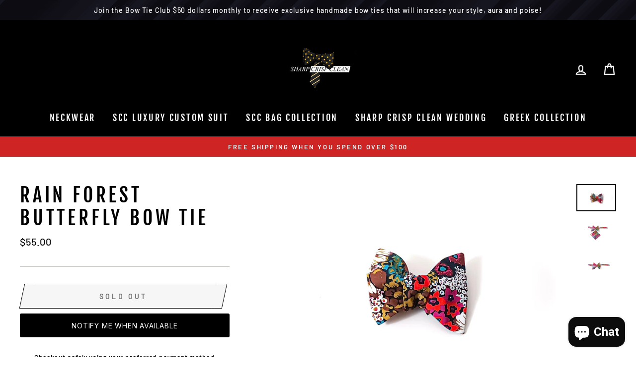

--- FILE ---
content_type: text/javascript; charset=utf-8
request_url: https://www.sharpcrispclean.com/collections/frontpage/products/rain-forest-butterfly-bow-tie.js
body_size: 1144
content:
{"id":6624606715955,"title":"Rain Forest Butterfly Bow Tie","handle":"rain-forest-butterfly-bow-tie","description":"\u003cmeta charset=\"utf-8\"\u003e\n\u003cp data-mce-fragment=\"1\"\u003ePresenting our Exquisite Butterfly Rain Forest Bow Tie—an impeccable accessory that guarantees a forecast of 100% winning style. When you adorn this bow tie, you'll make a statement that's nothing short of exquisite. It's the perfect choice for those who want to shower the world with their unique sense of style.\u003c\/p\u003e\n\u003cp data-mce-fragment=\"1\"\u003e\u003cstrong\u003eProduct Highlights:\u003c\/strong\u003e\u003c\/p\u003e\n\u003cul data-mce-fragment=\"1\"\u003e\n\u003cli data-mce-fragment=\"1\"\u003eExquisite Multi-color Elegance\u003c\/li\u003e\n\u003cli data-mce-fragment=\"1\"\u003eCrafted from Premium 100% Cotton\u003c\/li\u003e\n\u003cli data-mce-fragment=\"1\"\u003eDry Clean Recommended for Longevity\u003c\/li\u003e\n\u003cli data-mce-fragment=\"1\"\u003eAdjustable Neck Size: 13.75 in - 22.5 in\u003c\/li\u003e\n\u003cli data-mce-fragment=\"1\"\u003eIncludes a Matching Pocket Square\u003c\/li\u003e\n\u003c\/ul\u003e","published_at":"2021-11-10T10:15:54-06:00","created_at":"2021-11-09T13:06:41-06:00","vendor":"Sharp Crisp Clean","type":"","tags":["Butterfly Bow Tie","Handmade","Luxury","Polyester"],"price":5500,"price_min":5500,"price_max":5500,"available":false,"price_varies":false,"compare_at_price":null,"compare_at_price_min":0,"compare_at_price_max":0,"compare_at_price_varies":false,"variants":[{"id":39617499037747,"title":"Default Title","option1":"Default Title","option2":null,"option3":null,"sku":"","requires_shipping":true,"taxable":false,"featured_image":null,"available":false,"name":"Rain Forest Butterfly Bow Tie","public_title":null,"options":["Default Title"],"price":5500,"weight":136,"compare_at_price":null,"inventory_management":"shopify","barcode":"","requires_selling_plan":false,"selling_plan_allocations":[]}],"images":["\/\/cdn.shopify.com\/s\/files\/1\/0269\/4437\/2787\/products\/image_969baefe-775f-4b54-ad5d-4626f10f2b3b.jpg?v=1638307783","\/\/cdn.shopify.com\/s\/files\/1\/0269\/4437\/2787\/products\/image_386e4015-da6e-4463-b667-14ed7802f4b3.jpg?v=1638307783","\/\/cdn.shopify.com\/s\/files\/1\/0269\/4437\/2787\/products\/image_d925e356-39e0-47ef-9093-3bae333b33df.jpg?v=1638307783"],"featured_image":"\/\/cdn.shopify.com\/s\/files\/1\/0269\/4437\/2787\/products\/image_969baefe-775f-4b54-ad5d-4626f10f2b3b.jpg?v=1638307783","options":[{"name":"Title","position":1,"values":["Default Title"]}],"url":"\/products\/rain-forest-butterfly-bow-tie","media":[{"alt":"Rain Forest Butterfly Bow Tie - Sharp Crisp Clean","id":20698145062963,"position":1,"preview_image":{"aspect_ratio":1.5,"height":1365,"width":2048,"src":"https:\/\/cdn.shopify.com\/s\/files\/1\/0269\/4437\/2787\/products\/image_969baefe-775f-4b54-ad5d-4626f10f2b3b.jpg?v=1638307783"},"aspect_ratio":1.5,"height":1365,"media_type":"image","src":"https:\/\/cdn.shopify.com\/s\/files\/1\/0269\/4437\/2787\/products\/image_969baefe-775f-4b54-ad5d-4626f10f2b3b.jpg?v=1638307783","width":2048},{"alt":"Rain Forest Butterfly Bow Tie - Sharp Crisp Clean","id":20660076806195,"position":2,"preview_image":{"aspect_ratio":1.522,"height":739,"width":1125,"src":"https:\/\/cdn.shopify.com\/s\/files\/1\/0269\/4437\/2787\/products\/image_386e4015-da6e-4463-b667-14ed7802f4b3.jpg?v=1638307783"},"aspect_ratio":1.522,"height":739,"media_type":"image","src":"https:\/\/cdn.shopify.com\/s\/files\/1\/0269\/4437\/2787\/products\/image_386e4015-da6e-4463-b667-14ed7802f4b3.jpg?v=1638307783","width":1125},{"alt":"Rain Forest Butterfly Bow Tie - Sharp Crisp Clean","id":20660077002803,"position":3,"preview_image":{"aspect_ratio":1.522,"height":739,"width":1125,"src":"https:\/\/cdn.shopify.com\/s\/files\/1\/0269\/4437\/2787\/products\/image_d925e356-39e0-47ef-9093-3bae333b33df.jpg?v=1638307783"},"aspect_ratio":1.522,"height":739,"media_type":"image","src":"https:\/\/cdn.shopify.com\/s\/files\/1\/0269\/4437\/2787\/products\/image_d925e356-39e0-47ef-9093-3bae333b33df.jpg?v=1638307783","width":1125}],"requires_selling_plan":false,"selling_plan_groups":[]}

--- FILE ---
content_type: text/javascript
request_url: https://www.sharpcrispclean.com/cdn/shop/t/6/assets/booster.js?v=122497939541556908451643055337
body_size: 10474
content:
(function(D,a){typeof window.exports=="object"&&function(){var r="ined",h="ef",J="d",Gu="n",Q="u";return Q+Gu+J+h+r}()!=typeof window.module?window[function(){var p="e",U="l",P="modu";return P+U+p}()][function(){var Z="s",d="t",_="or",s="exp";return s+_+d+Z}()]=a():typeof window.define=="function"&&window.define[function(){var O="d",zO="m",j="a";return j+zO+O}()]?window.define(a):D[function(){var Fo="t",f$="e",m="M",x="a",g="b";return g+x+m+f$+Fo}()]=a()})(this,function(){(function(){var z3="t",i7=" stric",nd="e",W6="s",K="u";return K+W6+nd+i7+z3})();function D(){return Q.urlPrefix+Q.baEvsUrl}function a(D2){return Object.keys(D2)[function(){var G="gth",o="len";return o+G}()]===0}function x(){return(Q[function(){var I4="con",x3="seBea",uV="u";return uV+x3+I4}()]||Q.applyNow)&&a(Q.headers)&&q&&function(){var Z="ed",l="in",j="f",_U="unde";return _U+j+l+Z}()!=typeof window.navigator[function(){var fU="eacon",M2="sendB";return M2+fU}()]&&!Q[function(){var o="als",xj="Credenti",mW="with";return mW+xj+o}()]}function Y(){for(var D2;D2=e.shift();)D2();U=!0}function X(D2){U?D2():e[function(){var cu="h",IF="s",Hs="u",mk="p";return mk+Hs+IF+cu}()](D2)}function n(D2,a2){var x2=D2.matches||D2[function(){var cE="r",y="electo",_="matchesS";return _+y+cE}()]||D2.mozMatchesSelector||D2.msMatchesSelector||D2[function(){var h="r",o="electo",RU="oMatchesS";return RU+o+h}()]||D2.webkitMatchesSelector;return x2?x2.apply(D2,[a2]):(mf.log("Unable to match"),!1)}function uF(D2){var a2=[];for(window[function(){var G="j";return G}()]=0;window[function(){var L="j";return L}()]<D2[function(){var Q9="s",p="em",W="it";return W+p+Q9}()].length;window[function(){var yr="j";return yr}()]++){var x2=D2[function(){var l="s",Fx="em",s7="t",qz="i";return qz+s7+Fx+l}()][window[function(){var Rl="j";return Rl}()]];a2[function(){var M="h",j="pus";return j+M}()]({id:x2[function(){var yp="d",OI="i";return OI+yp}()],properties:x2[function(){var A2="rties",Pw="prope";return Pw+A2}()],quantity:x2.quantity,variant_id:x2[function(){var B="t_id",c="rian",Xe="a",Ra="v";return Ra+Xe+c+B}()],product_id:x2[function(){var Gj="id",eO="oduct_",LD="pr";return LD+eO+Gj}()],final_price:x2[function(){var Ni="rice",q$="nal_p",EW="fi";return EW+q$+Ni}()],image:x2.image,handle:x2[function(){var dn="le",FF="hand";return FF+dn}()],title:x2[function(){var hR="e",KG="tl",cD="i",Rd="t";return Rd+cD+KG+hR}()]})}return{token:D2[function(){var E7="n",o="e",i="ok",qj="t";return qj+i+o+E7}()],total_price:D2.total_price,items:a2,currency:D2.currency}}function w(D2){mf[function(){var H="g",MO="o",yD="l";return yD+MO+H}()](D2),D2._url.indexOf(function(){var ZC="dd",aF="/a",Q2="rt",I="/ca";return I+Q2+aF+ZC}())>=0?mf[function(){var o="ta",c="a",eb="D",B="t",Kr="r",L="tCa",Ve="ge";return Ve+L+Kr+B+eb+c+o}()](function(D3){mf.log(D3),mf.setCartAttributes(!0,D3)}):mf[function(){var OP="ributes",oF="Att",y="art",l="C",m="set";return m+l+y+oF+OP}()](!0,D2.response)}function v(){try{var D2=XMLHttpRequest.prototype.open;XMLHttpRequest[function(){var hp="otype",Z$="prot";return Z$+hp}()][function(){var y="n",WV="ope";return WV+y}()]=function(){this.addEventListener(function(){var Z="ad",nX="o",wO="l";return wO+nX+Z}(),function(){this._url&&this[function(){var Od="rl",W5="_u";return W5+Od}()][function(){var ae="h",S5="c",Vy="sear";return Vy+S5+ae}()](/cart.*js/)>=0&&this._method!="GET"&&(mf.log("its a cart endpoint thats not a get request"),w(this))}),D2.apply(this,arguments)}}catch(a2){mf[function(){var wv="g",m="o",NA="l";return NA+m+wv}()](a2),mf[function(){var tl="g",ZG="o",$f="l";return $f+ZG+tl}()]("error catching ajax cart")}}function R(D2){document.readyState==="interactive"||document.readyState==="complete"?D2():document.addEventListener("DOMContentLoaded",D2)}function N(){return function(){var qh="xxx",CH="4xxxyxxxxxxxxxxxx",V="xxxxxxxxxxxx";return V+CH+qh}().replace(/[xy]/g,function(D2){var a2=16*Math.random()|0;return(D2=="x"?a2:3&a2|8)[function(){var Hr="ng",p="ri",_j="St",c="o",K4="t";return K4+c+_j+p+Hr}()](16)})+Date[function(){var z="w",Px="o",xt="n";return xt+Px+z}()]()[function(){var xf="g",p="n",dEz="i",rW="oStr",N9="t";return N9+rW+dEz+p+xf}()]()}function t(){Q.cookies&&q&&mf[function(){var _="okie",f="setCo";return f+_}()](function(){var j="vs",F0="aE",hx="t_b",Vh="Me",y="a",c="b";return c+y+Vh+hx+F0+j}(),window.JSON.stringify(P),1)}function b(){var D2=document[function(){var C6="ector",Cp="uerySel",Xe="q";return Xe+Cp+C6}()]("meta[name=csrf-token]");return D2&&D2[function(){var h="ent",I="ont",H="c";return H+I+h}()]}function J(){var D2=document[function(){var h4="ctor",nOF="le",d="e",eq="S",j="ry",Gi="ue",B="q";return B+Gi+j+eq+d+nOF+h4}()]("meta[name=csrf-param]");return D2&&D2[function(){var wG="t",M="nten",h="co";return h+M+wG}()]}function k(D2){var a2=b();a2&&D2.setRequestHeader(function(){var eu="oken",Hr="F-T",Q8="X-CSR";return Q8+Hr+eu}(),a2)}function s(D2){var a2=D2;return a2.common=window[function(){var RI="s",m="p",oP="terAp",hp="Boos";return hp+oP+m+RI}()].common,a2}function S(a2){X(function(){mf[function(){var AX="est",m="ndRequ",sH="se";return sH+m+AX}()](D(),s(a2),function(){for(var D2=0;D2<P.length;D2++)if(P[D2].id==a2.id){P[function(){var vq="e",y1="c",B="i",G="l",Bf="sp";return Bf+G+B+y1+vq}()](D2,1);break}t()})})}function u(a2){X(function(){var x2=s(a2),Y2=J(),X2=b();Y2&&X2&&(x2[Y2]=X2),window[function(){var bt="r",qx="gato",zP="i",jK="nav";return jK+zP+qx+bt}()].sendBeacon(D(),window.JSON.stringify(x2))})}function r(){return window.location[function(){var M="e",L="thnam",Fj="pa";return Fj+L+M}()]}function F(D2){return D2&&D2[function(){var Qk="h",i="t",A="leng";return A+i+Qk}()]>0?D2:null}function qD(D2){for(var a2 in D2)D2.hasOwnProperty(a2)&&D2[a2]===null&&delete D2[a2];return D2}function C(D2){var a2=D2.target;return qD({tag:a2.tagName.toLowerCase(),id:F(a2.id),class:F(a2.className),page:r()})}function n8(){rq=mf.getVisitId();var D2=new Date,a2=new Date,x2=2;a2[function(){var Em="ours",W="TCH",f="tU",h="se";return h+f+W+Em}()](23,59,59,59);var Y2=(a2-D2)/1e3,X2=Y2/60;return(X2>D0||Y2<x2)&&(X2=D0),(!rq||Y2<x2)&&(rq=N()),mf[function(){var Wp="e",A="Cooki",WL="set";return WL+A+Wp}()](function(){var W1="t",r4="isi",jz="v",L="baMet_";return L+jz+r4+W1}(),rq,X2),rq}function O(){if(U=!1,rq=n8(),E=mf.getVisitorId(),$=mf[function(){var ET="kie",mD="o",_="getCo";return _+mD+ET}()]("baMet_apply"),Q[function(){var d="kies",Dy="o",ex="co";return ex+Dy+d}()]===!1||Q.applyVisits===!1)mf[function(){var G="g",V="o",B="l";return B+V+G}()](function(){var M="ed",MQ="g disabl",f=" applyin",l="Visit";return l+f+MQ+M}()),Y();else if(rq&&E&&!$)mf[function(){var CI="g",i="o",lB="l";return lB+i+CI}()](function(){var DM="visit",Hc="Active ";return Hc+DM}()),Y();else if(mf[function(){var Au="e",qR="oki",Qp="getCo";return Qp+qR+Au}()](function(){var dN="sit",m="vi",ru="_",c="t",y="baMe";return y+c+ru+m+dN}())){mf.log("Visit started"),E||(E=N(),window.localStorage.setItem(function(){var L="sitor",Cx="aMet_vi",D22="b";return D22+Cx+L}(),E));var D2=new Date,a2=D2.toISOString().slice(0,10),x2={shop_id:window.BoosterApps.common[function(){var FF="p",jr="ho",Z="s";return Z+jr+FF}()].id,name:"create_visit",params:{landing_page:window[function(){var p="ion",yA="cat",ak="lo";return ak+yA+p}()][function(){var ec="f",f$="e",Zp="r",tK="h";return tK+Zp+f$+ec}()],screen_width:window[function(){var Iw="en",j8="scre";return j8+Iw}()][function(){var JB="th",kE="d",g$="i",l3="w";return l3+g$+kE+JB}()],screen_height:window.screen.height},timestamp:window[function(){var bz="nt",Mi="I",H2="parse";return H2+Mi+bz}()](D2.getTime()),date:a2,hour:D2.getUTCHours(),id:N(),visit_token:rq,visitor_token:E,app:"ba"};for(var X2 in document.referrer.length>0&&(x2[function(){var G3="r",z="ferre",pL="e",TN="r";return TN+pL+z+G3}()]=document.referrer),Q[function(){var X4="s",mY="m",GE="itPara",qe="s",HI="vi";return HI+qe+GE+mY+X4}()])Q[function(){var Z3="rams",kl="tPa",sP="visi";return sP+kl+Z3}()].hasOwnProperty(X2)&&(x2[X2]=Q.visitParams[X2]);mf.log(x2),mf[function(){var Mk="Cookie",ug="troy",Gh="des";return Gh+ug+Mk}()](function(){var bQ="y",D5="ppl",ht="aMet_a",h6="b";return h6+ht+D5+bQ}()),Y()}else mf[function(){var md="g",Qw="o",AH="l";return AH+Qw+md}()]("baCookies disabled"),Y()}var Be={set:function(D2,a2,x2,Y2){var X2="",n2="";if(x2){var uF2=new Date;uF2[function(){var Z="me",Nd="tTi",V="se";return V+Nd+Z}()](uF2[function(){var p="e",rY="m",j="etTi",qB="g";return qB+j+rY+p}()]()+60*x2*1e3),X2=function(){var ce="res=",y="; expi";return y+ce}()+uF2.toGMTString()}Y2&&(n2=function(){var A="n=",i="domai",G="; ";return G+i+A}()+Y2),document.cookie=D2+function(){var V="=";return V}()+window.escape(a2)+X2+n2+"; path=/"},get:function(D2){var a2,x2,Y2=D2+"=",X2=document.cookie[function(){var Mk="t",TJ="i",DZ="l",dj="sp";return dj+DZ+TJ+Mk}()](function(){var gg=";";return gg}());for(a2=0;a2<X2[function(){var lj="h",Fa="gt",l="en",dO="l";return dO+l+Fa+lj}()];a2++){for(x2=X2[a2];x2[function(){var B="arAt",gA="ch";return gA+B}()](0)===" ";)x2=x2[function(){var p="ring",Hh="t",L="subs";return L+Hh+p}()](1,x2.length);if(x2.indexOf(Y2)===0)return unescape(x2.substring(Y2[function(){var Ha="h",z="gt",uM="n",G="le";return G+uM+z+Ha}()],x2[function(){var _="h",fq="engt",UE="l";return UE+fq+_}()]))}return null}},Q={urlPrefix:"",visitsUrl:"https://u0altfd679.execute-api.us-west-2.amazonaws.com/prod/api/appstats",baEvsUrl:function(){var SA="m/prod/api/appstats",oM="79.execute-api.us-west-2.amazonaws.co",FY="ps://u0altfd6",at="htt";return at+FY+oM+SA}(),page:null,useBeacon:!0,startOnReady:!0,applyVisits:!0,cookies:!0,cookieDomain:null,headers:{},visitParams:{},withCredentials:!1},mf=window.baMet||{};mf.configure=function(D2){for(var a2 in D2)D2[function(){var L="operty",_N="hasOwnPr";return _N+L}()](a2)&&(Q[a2]=D2[a2])},mf.configure(mf);var rq,E,$,mo=window[function(){var tf="uery",s$="Q",j="j";return j+s$+tf}()]||window.Zepto||window[function(){var L5="$";return L5}()],D0=30,g=111*9421+5469,U=!1,e=[],q=function(){var p="ined",T="f",ay="e",o="d",V="un";return V+o+ay+T+p}()!=typeof window.JSON&&function(){var v6="ed",d="in",o2="undef";return o2+d+v6}()!=typeof window[function(){var WJ="N",xL="SO",yr="J";return yr+xL+WJ}()].stringify,P=[];mf[function(){var HL="okie",c="tCo",m="se";return m+c+HL}()]=function(D2,a2,x2){Be.set(D2,a2,x2,Q[function(){var EX="in",xt="kieDoma",cH="coo";return cH+xt+EX}()]||Q.domain)},mf[function(){var l="e",zg="ki",i="oo",T5="etC",dm="g";return dm+T5+i+zg+l}()]=function(D2){return Be.get(D2)},mf[function(){var LD="e",v5="oyCooki",Wc="destr";return Wc+v5+LD}()]=function(D2){Be.set(D2,"",-1)},mf[function(){var On="g",BT="o",i8="l";return i8+BT+On}()]=function(D2){mf[function(){var sh="e",fC="i",M="k",bu="o",$w="getCo";return $w+bu+M+fC+sh}()]("baMet_debug")&&window.console.log(D2)},mf.onBaEv=function(D2,a2,x2){document[function(){var ZU="er",M$="sten",Sm="i",_="addEventL";return _+Sm+M$+ZU}()](D2,function(D3){n(D3.target,a2)&&x2(D3)})},mf[function(){var Om="est",U4="u",Jb="q",od="sendRe";return od+Jb+U4+Om}()]=function(D2,a2,x2){try{if(q)if(mo&&typeof mo.ajax=="function")mo.ajax({type:function(){var L="T",Uq="POS";return Uq+L}(),url:D2,data:window.JSON.stringify(a2),contentType:function(){var XB="utf-8",s_="n/json; charset=",A1="pplicatio",M="a";return M+A1+s_+XB}(),beforeSend:k,complete:function(D3){D3[function(){var z="tus",MS="a",xj="st";return xj+MS+z}()]==200&&x2(D3)},headers:Q[function(){var fY="rs",oy="eade",Dk="h";return Dk+oy+fY}()],xhrFields:{withCredentials:Q.withCredentials}});else{var Y2=new XMLHttpRequest;for(var X2 in Y2[function(){var Xd="n",m4="e",dl="op";return dl+m4+Xd}()](function(){var G="ST",W="O",Vq="P";return Vq+W+G}(),D2,!0),Y2[function(){var fr="entials",jL="withCred";return jL+fr}()]=Q.withCredentials,Y2.setRequestHeader("Content-Type","application/json"),Q.headers)Q.headers.hasOwnProperty(X2)&&Y2.setRequestHeader(X2,Q[function(){var q2="s",h="ader",Ek="he";return Ek+h+q2}()][X2]);Y2.onload=function(){Y2.status===200&&x2(Y2.response)},k(Y2),Y2.send(window[function(){var A="N",xj="O",d9="JS";return d9+xj+A}()].stringify(a2))}}catch(n2){}},mf[function(){var fm="tData",um="getCar";return um+fm}()]=function(D2){try{if(q)if(mo&&typeof mo.ajax=="function")mo.ajax({type:"GET",url:function(){var Xc="_request=1",f6="/cart.js?ba";return f6+Xc}(),data:{},dataType:"json",complete:function(a3){a3[function(){var Lg="s",G="u",Wb="stat";return Wb+G+Lg}()]==200&&(a3[function(){var XG="t",_b="onseTex",Z="p",Ws="res";return Ws+Z+_b+XG}()]?D2(a3.responseText):D2(a3))}});else{var a2=new XMLHttpRequest;a2.onreadystatechange=function(){a2.readyState===4&&a2.status===200&&D2(a2.responseText)},a2.open(function(){var $2="T",A="E",C_="G";return C_+A+$2}(),function(){var Gm="equest=1",og="_r",E_="/cart.js?ba";return E_+og+Gm}(),!1),a2.send(null)}}catch(x2){}},mf[function(){var r6="d",OO="sI",CY="syncC";return CY+OO+r6}()]=function(){var D2=mf[function(){var W$="e",Y4="i",I="tCook",m$="ge";return m$+I+Y4+W$}()]("baMet_cs_id");return D2||(D2=N()),mf[function(){var kp="ie",Py="tCook",h="se";return h+Py+kp}()](function(){var Ki="s_id",LV="aMet_c",HV="b";return HV+LV+Ki}(),D2,1*(3*5811+411)+2316),D2},mf.getVisitId=mf.getVisitToken=function(){return mf.getCookie(function(){var HH="it",v2="vis",GW="baMet_";return GW+v2+HH}())},mf[function(){var G="torId",Ua="getVisi";return Ua+G}()]=mf[function(){var e2="Token",I="or",cr="getVisit";return cr+I+e2}()]=function(){return window.localStorage.getItem(function(){var x7="visitor",_="baMet_";return _+x7}())},mf.isAdmin=function(){return mf[function(){var M="kie",Z="oo",VX="etC",Bx="g";return Bx+VX+Z+M}()](function(){var CL="in",OE="a_adm",hZ="b";return hZ+OE+CL}())},mf.reset=function(){return mf[function(){var z="e",Fi="oki",Ad="yCo",y="tro",oN="des";return oN+y+Ad+Fi+z}()]("baMet_visit"),window[function(){var L="age",Ud="or",X5="St",I2="local";return I2+X5+Ud+L}()].removeItem(function(){var hh="or",iL="t",X4="isi",CN="t_v",Kc="baMe";return Kc+CN+X4+iL+hh}()),mf.destroyCookie(function(){var YU="baEvs",CZ="aMet_",RE="b";return RE+CZ+YU}()),mf[function(){var TX="kie",Qx="o",KY="o",uz="C",Z5="destroy";return Z5+uz+KY+Qx+TX}()](function(){var Ff="y",Tj="_appl",ev="baMet";return ev+Tj+Ff}()),!0},mf.debug=function(D2){return D2===!1?mf.destroyCookie(function(){var B="bug",xM="_de",os="Met",H="ba";return H+os+xM+B}()):mf[function(){var uZ="okie",V9="tCo",A5="se";return A5+V9+uZ}()]("baMet_debug","t",3*(2*54578+46939)+57315),!0},mf.getBrowserInfo=function(){return{options:[],header:[navigator.platform,navigator.userAgent,navigator.appVersion,navigator.vendor,window.opera],dataos:[{name:function(){var TP="ne",dR="o",vy="Ph",y=" ",gE="ows",eu="Wind";return eu+gE+y+vy+dR+TP}(),value:function(){var W0="e",vx="hon",tq=" P",z="dows",eTV="Win";return eTV+z+tq+vx+W0}(),version:"OS"},{name:function(){var iJ="ows",f="Wind";return f+iJ}(),value:function(){var UT="n",uO="i",Ay="W";return Ay+uO+UT}(),version:function(){var Sb="T",xi="N";return xi+Sb}()},{name:"iPhone",value:"iPhone",version:"OS"},{name:"iPad",value:"iPad",version:function(){var El="S",XP="O";return XP+El}()},{name:function(){var gF="oid",Jf="r",B="And";return B+Jf+gF}(),value:"Android",version:function(){var PJ="d",W="droi",ZX="An";return ZX+W+PJ}()},{name:function(){var hY="OS",Lq="Mac ";return Lq+hY}(),value:"Mac",version:function(){var H=" X",Jy="S",A="O";return A+Jy+H}()},{name:"Linux",value:function(){var sK="ux",o_="in",sV="L";return sV+o_+sK}(),version:"rv"},{name:function(){var jx="m",Zj="Pal";return Zj+jx}(),value:function(){var M="m",TN="Pal";return TN+M}(),version:"PalmOS"}],databrowser:[{name:function(){var U2="ome",UU="r",N$="h",ge="C";return ge+N$+UU+U2}(),value:"Chrome",version:function(){var As="e",Qj="om",J4="Chr";return J4+Qj+As}()},{name:function(){var Qi="ox",yK="ef",j3="r",SG="Fi";return SG+j3+yK+Qi}(),value:"Firefox",version:"Firefox"},{name:"Safari",value:"Safari",version:function(){var aM="n",E4="rsio",Qm="Ve";return Qm+E4+aM}()},{name:function(){var MP=" Explorer",$h="ternet",PA="In";return PA+$h+MP}(),value:"MSIE",version:"MSIE"},{name:"Opera",value:"Opera",version:"Opera"},{name:function(){var v$="rry",WM="e",kP="kB",OI="c",j6="la",az="B";return az+j6+OI+kP+WM+v$}(),value:function(){var ai="C",JY="D",Nt="CL";return Nt+JY+ai}(),version:function(){var _s="C",bU="LD",dS="C";return dS+bU+_s}()},{name:"Mozilla",value:"Mozilla",version:"Mozilla"}],init:function(){var D2=this[function(){var Oq="er",Gv="ad",HE="he";return HE+Gv+Oq}()].join(" ");return{os:this[function(){var Z="em",Jp="t",dT="I",c6="tch",C6="ma";return C6+c6+dT+Jp+Z}()](D2,this[function(){var sD="taos",mq="a",fN="d";return fN+mq+sD}()]),browser:this.matchItem(D2,this[function(){var fd="r",GD="se",vs="tabrow",sp="da";return sp+vs+GD+fd}()]),tz_offset:new Date().getTimezoneOffset()/60}},matchItem:function(D2,a2){var x2,Y2,X2,n2=0,uF2=0;for(n2=0;n2<a2[function(){var pk="th",YJ="leng";return YJ+pk}()];n2+=1)if(new window[function(){var ho="xp",zZ="RegE";return zZ+ho}()](a2[n2].value,"i")[function(){var h="t",BI="s",L="e",B_="t";return B_+L+BI+h}()](D2)){if(x2=new window.RegExp(a2[n2].version+function(){var hN="_]+)",o9="([\\d.",kq="- /:;]",fP="[";return fP+kq+o9+hN}(),function(){var Ud="i";return Ud}()),X2="",(Y2=D2[function(){var zn="ch",EX="mat";return EX+zn}()](x2))&&Y2[1]&&(Y2=Y2[1]),Y2)for(Y2=Y2[function(){var PZ="t",fp="i",j_="spl";return j_+fp+PZ}()](/[._]+/),uF2=0;uF2<Y2[function(){var Qjq="h",yb="t",TF="leng";return TF+yb+Qjq}()];uF2+=1)X2+=uF2===0?Y2[uF2]+".":Y2[uF2];else X2="0";return a2[n2][function(){var _r="e",Xc="nam";return Xc+_r}()]}return{name:function(){var nh="own",n5="unkn";return n5+nh}(),version:0}}}.init()},mf[function(){var fY="ply",gk="ap";return gk+fY}()]=function(D2,a2,Y2){try{var n2=new Date,uF2=n2.toISOString()[function(){var nn="e",iK="c",t_="i",Cn="l",_f="s";return _f+Cn+t_+iK+nn}()](0,10),w2={shop_id:window[function(){var M="Apps",Qt="ter",tZ="os",q9="Bo";return q9+tZ+Qt+M}()].common.shop.id,name:D2,params:a2||{},timestamp:window.parseInt(n2[function(){var XK="Time",_="get";return _+XK}()]()),date:uF2,hour:n2.getUTCHours(),id:N(),app:Y2};X(function(){Q[function(){var DJ="kies",hr="oo",_n="c";return _n+hr+DJ}()]&&!mf.getVisitId()&&O(),X(function(){mf.log(w2),w2.visit_token=mf[function(){var R7="itId",zu="getVis";return zu+R7}()](),w2[function(){var W9="en",mS="_tok",_Y="visitor";return _Y+mS+W9}()]=mf[function(){var QR="torId",cD="getVisi";return cD+QR}()](),x()?u(w2):(P.push(w2),t(),setTimeout(function(){S(w2)},1e3))})})}catch(v2){mf[function(){var mh="g",fW="o",rb="l";return rb+fW+mh}()](v2),mf.log("error applying")}return!0},mf.applyView=function(D2){var a2=mf.page_hash;if(D2)for(var x2 in D2)D2.hasOwnProperty(x2)&&(a2[x2]=D2[x2]);mf.apply(function(){var wH="w",M="vie";return M+wH}(),a2,"ba")},mf.applyAppClicks=function(){mf[function(){var gc="v",zy="E",QG="onBa";return QG+zy+gc}()]("click",function(){var Dw="ndler",NN="a-met-ha",Xu=".b";return Xu+NN+Dw}(),function(D2){try{var a2=D2[function(){var IL="t",Mn="e",ly="arg",z="t";return z+ly+Mn+IL}()],x2=a2[function(){var AM="te",HY="tribu",pC="t",Vb="etA",tl="g";return tl+Vb+pC+HY+AM}()]("data-ba-met-name");if(x2){var Y2=C(D2),X2=a2.getAttribute(function(){var H="p",qn="a-met-ap",jD="ata-b",SO="d";return SO+jD+qn+H}());if(Y2[function(){var ch="t",_c="ex",wr="t";return wr+_c+ch}()]=Y2[function(){var I6="g",sS="a",Gf="t";return Gf+sS+I6}()]=="input"?a2[function(){var U6="e",f="u",CN="val";return CN+f+U6}()]:(a2[function(){var y="ent",h="xtCont",om="te";return om+h+y}()]||a2[function(){var ws="ext",A="T",bL="inner";return bL+A+ws}()]||a2[function(){var u4="HTML",lr="inner";return lr+u4}()]).replace(/[\s\r\n]+/g,function(){var eA=" ";return eA}())[function(){var gd="m",Tk="i",va="tr";return va+Tk+gd}()](),Y2[function(){var DT="ef",_="hr";return _+DT}()]=a2[function(){var xr="f",he="hre";return he+xr}()],n2=a2.getAttribute(function(){var B="ras",rm="-ext",Gf5="a-met",PF="ata-b",wh="d";return wh+PF+Gf5+rm+B}())){var n2=window[function(){var SC="rs",JR="mbe",Ld="cleanNu";return Ld+JR+SC}()](window[function(){var Pz="SON",S9="J";return S9+Pz}()][function(){var KY="se",uT="r",NY="a",u1="p";return u1+NY+uT+KY}()](n2));for(var uF2 in n2)n2[function(){var CK="operty",HI="r",zK="hasOwnP";return zK+HI+CK}()](uF2)&&(Y2[uF2]=n2[uF2])}mf[function(){var Hl="ly",eY="pp",eH="a";return eH+eY+Hl}()](x2,Y2,X2)}}catch(w2){mf[function(){var Y0="g",z="o",t6="l";return t6+z+Y0}()](function(){var qR="cks exception",Zv="yAppCli",AI="l",xq="app";return xq+AI+Zv+qR}()),mf[function(){var Cn="g",TI="o",h="l";return h+TI+Cn}()](w2)}})},mf[function(){var Ge="Atc",yV="apply";return yV+Ge}()]=function(){mf.onBaEv(function(){var Wr="ck",XS="li",n$="c";return n$+XS+Wr}(),".product-form__cart-submit, #AddToCart-product-template, .product-atc-btn, .product-menu-button.product-menu-button-atc, .button-cart, .product-add, .add-to-cart input, .btn-addtocart, [name=add]",function(D2){Date[function(){var wn="w",kH="o",cb="n";return cb+kH+wn}()]();var a2=D2[function(){var Q4="t",MZ="ge",NY="ar",bAd="t";return bAd+NY+MZ+Q4}()],x2=C(D2);x2[function(){var CM="t",fQ="x",wW="te";return wW+fQ+CM}()]=function(){var A="t",Wx="u",hd="np",GU="i";return GU+hd+Wx+A}()==x2.tag?a2[function(){var ko="e",JH="lu",cd="a",VP$="v";return VP$+cd+JH+ko}()]:(a2[function(){var An="t",Q1="onten",Ki="textC";return Ki+Q1+An}()]||a2.innerText||a2[function(){var JV="TML",oB="nerH",Z="in";return Z+oB+JV}()])[function(){var h="ace",$l="repl";return $l+h}()](/[\s\r\n]+/g,function(){var SZ=" ";return SZ}())[function(){var gG="m",CdE="ri",KI="t";return KI+CdE+gG}()](),x2[function(){var y4="f",z="e",fh="hr";return fh+z+y4}()]=a2[function(){var gc="ef",FS="hr";return FS+gc}()],mf[function(){var AQ="y",W="l",vI="app";return vI+W+AQ}()](function(){var w6="c",ki="t",yX="a";return yX+ki+w6}(),x2,"ba")})},mf.saveBaCartData=function(D2){if(q){var a2=mf.getBaCartData();a2[function(){var fk="h",hb="s",Dr="pu";return Dr+hb+fk}()](D2),window.localStorage.setItem(function(){var Z="Data",lo="art",gg="c",x7="baMet_";return x7+gg+lo+Z}(),window[function(){var $e="N",Cg="O",Gx="S",KI="J";return KI+Gx+Cg+$e}()].stringify(a2))}},mf[function(){var vG="Data",jD="tBaCart",h="ge";return h+jD+vG}()]=function(){try{if(window[function(){var Bb="ge",W3="ora",Y2="lSt",FG="ca",Pg="lo";return Pg+FG+Y2+W3+Bb}()].getItem(function(){var Fe="ta",bX="a",ew="D",Nf="rt",Y0="ca",xk="baMet_";return xk+Y0+Nf+ew+bX+Fe}())){var D2=window.parseInt(new Date().getTime())-2592e5,a2=window.JSON.parse(window[function(){var Cc="orage",zC="localSt";return zC+Cc}()][function(){var B="em",JW="t",W="getI";return W+JW+B}()](function(){var Th="ta",EC="a",GE="D",oW="Met_cart",FR="ba";return FR+oW+GE+EC+Th}())).filter(function(a3){return window.parseInt(a3.ts)>D2})[function(){var W9="e",UO="vers",y="re";return y+UO+W9}()]();return window[function(){var mG="ge",T6="a",tj="calStor",q1="lo";return q1+tj+T6+mG}()].setItem("baMet_cartData",window.JSON[function(){var n5="y",$3="ingif",eg="tr",sK="s";return sK+eg+$3+n5}()](a2)),a2}return[]}catch(x2){mf.log(x2),mf.log("error getting ba")}},mf.updateBaCart=function(D2){var a2=mf[function(){var Y$="ookie",M="C",H="t",Hk="ge";return Hk+H+M+Y$}()](function(){var xU="t",OI="r",Ou="a",lR="c";return lR+Ou+OI+xU}()),x2=mf[function(){var m0="e",rE="oki",K8="getCo";return K8+rE+m0}()](function(){var NA="token",Z="_",bv="ba_cart";return bv+Z+NA}());window[function(){var OT="ps",UI="rAp",ip="Booste";return ip+UI+OT}()][function(){var ET="on",B="comm";return B+ET}()][function(){var w$="ersion",K4="ba_conv",d$="has_";return d$+K4+w$}()]&&(a2!=x2||D2)&&window[function(){var _="ode",ev="iew_m",DU="ev",tu="r",Bq="_p",sw="a",Hz="b";return Hz+sw+Bq+tu+DU+ev+_}()]!=1&&(mf[function(){var KL="ie",v4="tCook",zq="e",eB="s";return eB+zq+v4+KL}()]("ba_cart_token",a2,4*611+436),mf.apply("update_cart",{},function(){var ss="l",tz="loba",Fe="g";return Fe+tz+ss}()),mf.log("cart token changed -posting to the API from here"))},mf.updateBaCartDb=function(D2){if(window.BoosterApps[function(){var LM="te_cart",B3="can_upda";return B3+LM}()]==1){var a2=mf[function(){var U3="ie",_="ook",a_6="C",uR="et",mJ="g";return mJ+uR+a_6+_+U3}()]("cart"),x2=mf.getCookie(function(){var S9="_token",WR="ba_cart";return WR+S9}()),Y2=window.localStorage[function(){var z="tem",Z0="getI";return Z0+z}()](function(){var Tj="rt",QD="est_ca",Sl="baMet_lat";return Sl+QD+Tj}()),X2=window[function(){var LQ="rage",Nw="o",V0="t",J5="localS";return J5+V0+Nw+LQ}()].getItem(function(){var _1="cart",sE="ced_",BV="baMsg_syn";return BV+sE+_1}()),n2=D2;if(n2==0&&(Y2==X2&&a2==x2||(n2=!0)),n2&&window.ba_preview_mode!=1){if(!a2)return void(x2&&(mf[function(){var Eb="g",pf="o",wD="l";return wD+pf+Eb}()](function(){var W1="d - remove cart uid",cs="ove",HY="cart token has been rem";return HY+cs+W1}()),mf.destroyCookie(function(){var qM="_id",y="Met_cs",zh="ba";return zh+y+qM}()),mf[function(){var oH="kie",b9="Coo",qJ="destroy";return qJ+b9+oH}()](function(){var B="token",nX="art_",xy="ba_c";return xy+nX+B}())));mf.setCookie("ba_cart_token",a2,1*19605+555);var uF2=mf.syncCsId();mf[function(){var lq="g",zn="o",oX1="l";return oX1+zn+lq}()](function(){var Wt="d here",M="t i",Gy="and update car",wz="set ";return wz+Gy+M+Wt}());var w2=window.JSON[function(){var O2="se",zE="r",Y8="a",qv="p";return qv+Y8+zE+O2}()](Y2);if(w2[function(){var KC="en",aE="tok";return aE+KC}()]!=a2)var v2=w2[function(){var JL="en",sn="k",fHJ="to";return fHJ+sn+JL}()];else v2="";var R2={action_type:function(){var Vq="t",gz="car",f="track_";return f+gz+Vq}(),cart_json:w2,visit_token:mf.getVisitId(),visitor_token:mf.getVisitorToken(),cart_uid:uF2,old_uid:v2};mf.sendRequest(window[function(){var kG="s",W="pp",fS="erA",Zw="Boost";return Zw+fS+W+kG}()].cs_app_url,R2,function(){mf.log("posted to app url"),window.localStorage[function(){var rl="m",yT="tIte",RF="se";return RF+yT+rl}()](function(){var VR="ed_cart",eP="ync",ge="baMsg_s";return ge+eP+VR}(),Y2)}),mf[function(){var GM="g",vj="o",X6="l";return X6+vj+GM}()](function(){var o$="he API from here",Es="n changed -posting to t",Vf="cart toke";return Vf+Es+o$}())}}},mf.setCartAttributes=function(D2,a2){try{mf[function(){var eL="g",r9="o",f7="l";return f7+r9+eL}()](function(){var cX="ttributes",B="tting cart a",Dr="se";return Dr+B+cX}());var x2=window[function(){var $_="orage",Pt="St",$J4="l",ju="oca",D_="l";return D_+ju+$J4+Pt+$_}()][function(){var dJ="em",zq="t",Y7="etI",_j="g";return _j+Y7+zq+dJ}()](function(){var Vx="ta",Cj="ion_da",Ku="ba_convers";return Ku+Cj+Vx}());if(D2){mf.log(function(){var M_="ax cart update",_d="ified aj",Xn="et cart attributes ident",y="s";return y+Xn+_d+M_}()),mf.log(a2);var Y2=uF(window[function(){var oD="N",M="O",NW="JS";return NW+M+oD}()][function(){var Bv="e",Yf="s",Cg="par";return Cg+Yf+Bv}()](a2))}else Y2=uF(window.BoosterApps[function(){var tJ="n",Lr="o",cA="omm",Z="c";return Z+cA+Lr+tJ}()][function(){var r5="t",h$="ar",no="c";return no+h$+r5}()]);window[function(){var YD="rage",XV="o",W="localSt";return W+XV+YD}()][function(){var _9="tem",BR="setI";return BR+_9}()]("baMet_latest_cart",window.JSON.stringify(Y2));var X2=Y2.items;if(window[function(){var lH="pps",Cf="sterA",d0="Boo";return d0+Cf+lH}()][function(){var hv="rl",jc="_u",H="cs_app";return H+jc+hv}()])return mf[function(){var ss="g",A="o",bN="l";return bN+A+ss}()]("cart update save to db"),void mf[function(){var YS="artDb",ud="pdateBaC",FU="u";return FU+ud+YS}()](D2);var n2=mf[function(){var QA="rtData",eK="getBaCa";return eK+QA}()](),w2={visit_token:mf.getVisitId(),visitor_token:mf.getVisitorToken(),items:[],cart_token:mf[function(){var vZ="ookie",Y_="getC";return Y_+vZ}()]("cart")};for(window[function(){var K9b="j";return K9b}()]=0;window[function(){var Yc="j";return Yc}()]<X2.length;window[function(){var U8="j";return U8}()]++){var v2=X2[window[function(){var SU="j";return SU}()]];if(v2){var R2=n2.find(function(D3){return D3[function(){var M="d",fn="i";return fn+M}()]==v2.id});R2&&(v2.ba_conversion_data=R2,w2.items[function(){var dK="sh",m7="u",E5="p";return E5+m7+dK}()](R2),window.BoosterApps[function(){var PM="on",gO="comm";return gO+PM}()].has_ba_conversion=!0)}}var N2=window.JSON[function(){var M="y",JR="f",UH="i",qi="tring",HS="s";return HS+qi+UH+JR+M}()](w2);window[function(){var CM="s",xX="erApp",m0="t",hk="s",j4="oo",HM="B";return HM+j4+hk+m0+xX+CM}()][function(){var KW="on",ur="comm";return ur+KW}()].ba_conversion_data=w2,x2!=N2||window.BoosterApps.common.ba_conversion_data&&window[function(){var e6="rApps",EV="Booste";return EV+e6}()].common[function(){var CE="plate",GX="tem";return GX+CE}()]=="cart"?(mf.log(function(){var zf="sion_data",om="a_conver",Yl="saving b";return Yl+om+zf}()),window[function(){var Gt="age",aI="calStor",Ur="lo";return Ur+aI+Gt}()].setItem(function(){var Ru="ta",Hf="ion_da",Nn="ba_convers";return Nn+Hf+Ru}(),N2),mf[function(){var fV="t",xN="teBaCar",ON="da",JB="up";return JB+ON+xN+fV}()](!0)):mf.updateBaCart(!1)}catch(t2){mf.log("setCartAttributes exception"),mf.log(t2)}},mf[function(){var _="ll",Ou="lyA",wz="p",xY="p",nH="a";return nH+xY+wz+Ou+_}()]=function(){document[function(){var E7="er",zA="rr",ED="refe";return ED+zA+E7}()][function(){var Pa="f",_t="xO",v8="e",y="ind";return y+v8+_t+Pa}()](function(){var wq="shops/",Fi="/",OM="min",f="d",e5="a",PU="/";return PU+e5+f+OM+Fi+wq}())>0&&mf[function(){var QE="ie",Do="Cook",M="set";return M+Do+QE}()](function(){var H="min",Sn="ba_ad";return Sn+H}(),1,g),mf.setCartAttributes(!1,{}),mf.applyAppClicks()};try{P=window.JSON[function(){var nP="rse",Wv="pa";return Wv+nP}()](mf[function(){var f="e",uY="i",eq="ok",pj="getCo";return pj+eq+uY+f}()](function(){var jd="vs",vb="et_baE",C$="baM";return C$+vb+jd}())||"[]")}catch(W){}for(var Yy=0;Yy<P[function(){var _6="gth",w6="en",Wx="l";return Wx+w6+_6}()];Yy++)S(P[Yy]);return v(),mf.start=function(){O(),mf[function(){var Wr="rt",k_="sta";return k_+Wr}()]=function(){}},R(function(){Q.startOnReady&&mf[function(){var Mb="rt",TI="ta",_H="s";return _H+TI+Mb}()]()}),mf.page_hash={url:window.location.href,page:r(),template:window[function(){var yw="ps",FXR="Ap",I9="ooster",jp="B";return jp+I9+FXR+yw}()][function(){var xi="on",fn="comm";return fn+xi}()][function(){var V7="ate",uK="l",JX="temp";return JX+uK+V7}()]},mf}),window.baMet[function(){var W="l",$="Al",x="apply";return x+$+W}()]();
//# sourceMappingURL=/cdn/shop/t/6/assets/booster.js.map?v=122497939541556908451643055337
